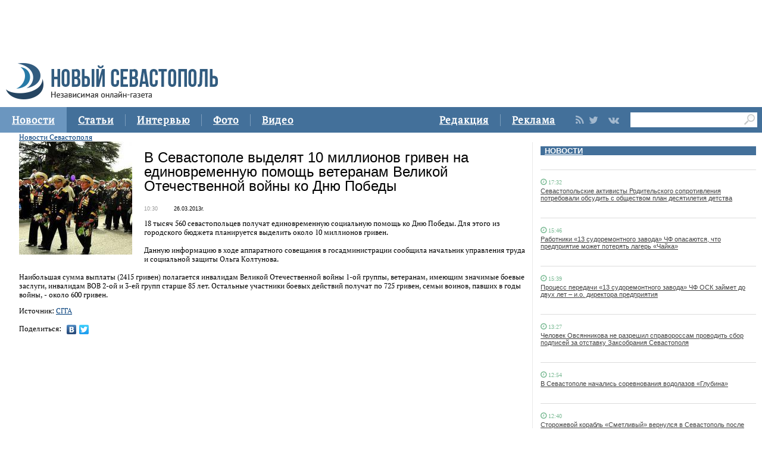

--- FILE ---
content_type: text/html
request_url: https://new-sebastopol.com/news/novosti_sevastopolya/V_Sevastopole_videlyat_10_millionov_griven_na_edinovremennuyu_pomoshch_veteranam_Velikoy_Otechestvennoy_voyni_ko_Dnyu_Pobedi
body_size: 17550
content:
      <!DOCTYPE html PUBLIC "-//W3C//DTD XHTML 1.0 Strict//EN" "http://www.w3.org/TR/xhtml1/DTD/xhtml1-strict.dtd">
<html xmlns="http://www.w3.org/1999/html">
  <head>
    <meta http-equiv="content-type" content="text/html; charset=utf-8" />
    <meta http-equiv="X-UA-Compatible" content="IE=edge"/>
    <link href='http://fonts.googleapis.com/css?family=PT+Sans:400,700,400italic,700italic&subset=cyrillic' rel='stylesheet' type='text/css'>
    <link href="/js/ui/css/cupertino/jquery-ui-1.9.1.custom.min.css" rel="stylesheet" />
    <link rel="stylesheet" type="text/css" href="/css/styles.css?v044" />
    <link media="print" rel="stylesheet" type="text/css" href="/css/new_print.css" />
    <link rel="shortcut icon" type="image/png" href="/favicon.png?v015" />
    <link rel="stylesheet" href="/fonts/awesome/css/font-awesome.min.css"> 
    <script src="http://ajax.googleapis.com/ajax/libs/jquery/1.8.1/jquery.min.js"></script>
    <!--script src="/js/jquery.js"></script-->
    <script type="text/javascript" src="//yandex.st/share/share.js" charset="utf-8"></script>
    <script type="text/javascript" src="/js/engine.js?v025"></script>
    <script type="text/javascript" src="/js/kr.js?v025"></script>

	<title>
					В Севастополе выделят 10 миллионов гривен на единовременную помощь ветеранам Великой Отечественной войны ко Дню Победы |
				газета Новый Севастополь
	</title>
	<meta http-equiv="Content-Type" content="text/html; charset=utf-8" />	<link href="/favicon.ico" type="image/x-icon" rel="icon" /><link href="/favicon.ico" type="image/x-icon" rel="shortcut icon" />
	<link rel="alternate" type="application/rss+xml" href="http://feeds.feedburner.com/new-sebastopol/rss" title="Последние 20 новостей"/>

			<link rel="image_src" href="http://new-sebastopol.com/resources/images/16939/p_107_12.05_9_8.jpg" />
		<meta property="og:image" content="http://new-sebastopol.com/resources/images/16939/p_107_12.05_9_8.jpg" />
	
	<link rel="stylesheet" type="text/css" href="/css/base.css" />
	<script type="text/javascript" src="/js/jquery-1.7.1.min.js"></script>
	<script type="text/javascript" src="/js/jquery.jcarousel.min.js"></script>
	<script type="text/javascript" src="/js/news.js"></script>
	<meta name="description" content="В Севастополе выделят 10 миллионов гривен на единовременную помощь ветеранам Великой Отечественной войны ко Дню Победы." />
	<meta name="keywords" content="ветераны новости севастополь выплаты севастополь новости" />
 </head>
  <body>
    <div id="fb-root"></div>
    <div class="fixer">
  <div class="header">
    <a class="logo" href="/"><img src="/images/logo_final.png" alt=""/></a>
    
   

  
  </div>
</div>
<div class="advpr fixer">




<div class="top">
  
  
    
    <div class="reg_tools menu" style="margin-right: 0">     
  <div style="float:left">
      <a href="/redaction">Редакция</a>
    <span class="pipe"></span>
      <a href="/advs/about">Реклама</a>
      
</div>
      
      
      
      
      
       <div class="smd">
  

        
<a class="lnkrssm" href="/rss"><i class="fa fa-rss" aria-hidden="true"></i></a>  
<a rel="nofollow" target="_blank" class="lnkrssm" href="http://twitter.com/newsevastopol"><i class="fa fa-twitter" aria-hidden="true"></i></a>  
    <a rel="nofollow" target="_blank" class="lnkrssm" href="https://www.facebook.com/NewSevastopolOnline"><i class="fa fa-facebook" aria-hidden="true"></i></a>  
    <a rel="nofollow" target="_blank" class="lnkrssm" href="https://vk.com/newsevastopolonline"><i class="fa fa-vk" aria-hidden="true"></i></a>          
        

  
  </div> 
      
      
      
      
      
      
      <div style="float:left;margin: 7px 8px 0px 0px;">
       <form id="search-top-block" class="search" action="/search" onsubmit="return _search.run('top');">
      <input style= "width: 18px;float: right;margin: 2px 0px 0px 0px;position: relative;background: #fff;padding: 3px 4px 4px 2px" type="image" src="/images/lens.png" class="sb" />
        <input style="width: 186px;height: 25px;font-size: 16px;margin: 2px 0px 0px 4px;border: unset;padding: 0px 0px 0px 3px;" type="text" id="search-top-block-text" value="" />
         </form>
</div>  
      

    </div>
    <div class="menu">
   
      <a href="/news" class="active">Новости</a>
    <span class="pipe"></span>
      <a href="/comments">Статьи</a>
    <span class="pipe"></span>
      <a href="/interviews">Интервью</a>
    <span class="pipe"></span>
      <a href="/media">Фото</a>
    <span class="pipe"></span>
      <a href="/presse">Видео</a>

      

    </div>
  </div>
</div>



    <div class="fixer">

  
  
 <div style="margin: 16px 5px 0px 0px;" class="rghton">
          
  <!-- News -->

   
       
    <div class="articl">
       <h3><a href="/news">НОВОСТИ</a></h3>     
      
      <div class="corporate_news big">
 
       
       
                                                               <div data-date="17:32:52" class="list-iteml">   
              <i style="color:#78b992;" class="fa fa-clock-o">
            <small>
            17:32            
          </small>
  </i>    

          <h4><a href="/news/id/17113">Севастопольские активисты Родительского сопротивления потребовали обсудить с обществом план десятилетия детства</a></h4>
        </div>
                                                       <div data-date="15:46:12" class="list-iteml">   
              <i style="color:#78b992;" class="fa fa-clock-o">
            <small>
            15:46            
          </small>
  </i>    

          <h4><a href="/news/id/17112">Работники «13 судоремонтного завода» ЧФ опасаются, что предприятие может потерять лагерь «Чайка»</a></h4>
        </div>
                                                       <div data-date="15:39:39" class="list-iteml">   
              <i style="color:#78b992;" class="fa fa-clock-o">
            <small>
            15:39            
          </small>
  </i>    

          <h4><a href="/news/id/17111">Процесс передачи «13 судоремонтного завода» ЧФ ОСК займет до двух лет – и.о. директора предприятия</a></h4>
        </div>
                                                       <div data-date="13:27:06" class="list-iteml">   
              <i style="color:#78b992;" class="fa fa-clock-o">
            <small>
            13:27            
          </small>
  </i>    

          <h4><a href="/news/id/17110">Человек Овсянникова не разрешил справороссам проводить сбор подписей за отставку Заксобрания Севастополя</a></h4>
        </div>
                                                       <div data-date="12:54:17" class="list-iteml">   
              <i style="color:#78b992;" class="fa fa-clock-o">
            <small>
            12:54            
          </small>
  </i>    

          <h4><a href="/news/id/17109">В Севастополе начались соревнования водолазов «Глубина»</a></h4>
        </div>
                                                       <div data-date="12:40:36" class="list-iteml">   
              <i style="color:#78b992;" class="fa fa-clock-o">
            <small>
            12:40            
          </small>
  </i>    

          <h4><a href="/news/id/17108">Сторожевой корабль «Сметливый» вернулся в Севастополь после выполнения задач в Средиземном море</a></h4>
        </div>
                                                       <div data-date="12:21:41" class="list-iteml">   
              <i style="color:#78b992;" class="fa fa-clock-o">
            <small>
            12:21            
          </small>
  </i>    

          <h4><a href="/news/id/17107">В севастопольском урочище Ласпи ведется круглосуточное видеонаблюдение за лесным фондом – Севприроднадзор</a></h4>
        </div>
                                                       <div data-date="12:12:17" class="list-iteml">   
              <i style="color:#78b992;" class="fa fa-clock-o">
            <small>
            12:12            
          </small>
  </i>    

          <h4><a href="/news/id/17106">Севприроднадзор похвалился отстрелом 25 благородных оленей</a></h4>
        </div>
                                                       <div data-date="12:07:27" class="list-iteml">   
              <i style="color:#78b992;" class="fa fa-clock-o">
            <small>
            12:07            
          </small>
  </i>    

          <h4><a href="/news/id/17105"> Специализированная ярмарка «День России» пройдет в Севастополе</a></h4>
        </div>
                            <h5>2 июня 2017</h5>                           <div data-date="18:27:08" class="list-iteml">   
              <i style="color:#78b992;" class="fa fa-clock-o">
            <small>
            18:27            
          </small>
  </i>    

          <h4><a href="/news/id/17104">Перенос выборов президента на 18 мая демонстрирует значимость Крыма и Севастополя для Путина</a></h4>
        </div>
                                                       <div data-date="17:15:28" class="list-iteml">   
              <i style="color:#78b992;" class="fa fa-clock-o">
            <small>
            17:15            
          </small>
  </i>    

          <h4><a href="/news/id/17103">В Севастополе может появиться «Ломоносов-парк»</a></h4>
        </div>
                                                       <div data-date="15:56:58" class="list-iteml">   
              <i style="color:#78b992;" class="fa fa-clock-o">
            <small>
            15:56            
          </small>
  </i>    

          <h4><a href="/news/id/17102">Севастопольский таксист с сообщником промышлял телефонным мошенничеством</a></h4>
        </div>
              </div>
    </div>
        <!-- /News -->
   

      
        </div>    
  
  
  <div class="content second">

    <!-- Content -->
    <div class="list">
  
      

    

    
      <div class="list_content">
    
        <!-- Other News -->
                <!-- /Other News -->
    
        <div class="news_one_wrap">
	<div class="title-block">
		<a href="/news/novosti_sevastopolya/">Новости Севастополя</a>	</div>
	 
							        <img src='/resources/images/16939/p_107_12.05_9_8.jpg' alt='' border=0  class='alignleft' alt='' />					
		<h1>В Севастополе выделят 10 миллионов гривен на единовременную помощь ветеранам Великой Отечественной войны ко Дню Победы</h1>
		<p class='time-date'><span>10:30</span>26.03.2013г.</p>		<p><div>18 тысяч 560 севастопольцев получат единовременную социальную помощь ко Дню Победы. Для этого из городского бюджета планируется выделить около 10 миллионов гривен.</div><div><br></div><div>Данную информацию в ходе аппаратного совещания в госадминистрации сообщила начальник управления труда и социальной защиты Ольга Колтунова.</div><div><br></div><div>Наибольшая сумма выплаты (2415 гривен) полагается инвалидам Великой Отечественной войны 1-ой группы, ветеранам, имеющим значимые боевые заслуги, инвалидам ВОВ 2-ой и 3-ей групп старше 85 лет. Остальные участники боевых действий получат по 725 гривен, семьи воинов, павших в годы войны, - около 600 гривен.</div></p>

					<noindex>
				<p>
					
																Источник: <a href="http://sevastopol-adm.gov.ua" rel="nofollow">СГГА</a>
									</p>
			</noindex>
		
		
		
        
     
        
 </div>      
                     <script type="text/javascript">
              $(function() {               
//$('div#pic').append( $('div#parawe') );    
$('div#pic').replaceWith($('div#parawe'));            
             
              });
            </script>    
           
        
    

   
                 
           <span class="share">
              Поделиться: <div style="display: inline-block;" class="yashare-auto-init" data-yashareL10n="ru" data-yashareType="none" data-yashareQuickServices="yaru,vkontakte,facebook,twitter"></div>
            </span>
           
        





       
        
      </div><!-- end of div.list_content.no-padding -->
    
    </div><!-- end of div.list -->
    <!-- /Content -->

    <ins class="clear"></ins>
    
          

    
  </div>
  <ins class="clear"></ins>
     <div class="bt">

   <div style="padding: 15px 0px 0px 0px;">

<a href="/news" class="active">Новости</a>
      <a href="/comments">Статьи</a>
      <a href="/interviews">Интервью</a>
      <a href="/media">Фото</a>
            <a href="/presse">Видео</a>
          <a href="/redaction">Редакция</a>
      <a href="/advs/about">Реклама</a>

 <div style="width: 696px;margin: 0 auto;padding: 23px 0px 9px 0px;">   
    <form id="search-top-block" class="search" action="/search" onsubmit="return _search.run('top');">
      <input style= "float: right" type="image" src="/images/lensb.png" class="sb" />
        <input style="width: 638px;height: 47px;font-size: 31px;margin: 0px 0px 0px 8px;border: 1px solid #d2d1d1;border-radius: 7px 0px 0px 7px;" type="text" id="search-top-block-text" value="" />
         </form>
 <div>   
    
   
   
         <div style="margin: 20px 0px 0px 0px;">
        
<a class="lnkrssmb" href="/rss"><i class="fa fa-rss" aria-hidden="true"></i></a>  
<a rel="nofollow" target="_blank" class="lnkrssmb" href="http://twitter.com/newsevastopol"><i class="fa fa-twitter" aria-hidden="true"></i></a>  
    <a rel="nofollow" target="_blank" class="lnkrssmb" href="https://www.facebook.com/NewSevastopolOnline"><i class="fa fa-facebook" aria-hidden="true"></i></a>  
    <a rel="nofollow" target="_blank" class="lnkrssmb" href="https://vk.com/newsevastopolonline"><i class="fa fa-vk" aria-hidden="true"></i></a>          
        
        </div>
   
   
   
   
   
   
    </div>
    
    
    
  </div>   
</div>





    <!-- Yandex.Metrika counter --> <script type="text/javascript"> (function (d, w, c) { (w[c] = w[c] || []).push(function() { try { w.yaCounter44197789 = new Ya.Metrika({ id:44197789, clickmap:true, trackLinks:true, accurateTrackBounce:true }); } catch(e) { } }); var n = d.getElementsByTagName("script")[0], s = d.createElement("script"), f = function () { n.parentNode.insertBefore(s, n); }; s.type = "text/javascript"; s.async = true; s.src = "https://mc.yandex.ru/metrika/watch.js"; if (w.opera == "[object Opera]") { d.addEventListener("DOMContentLoaded", f, false); } else { f(); } })(document, window, "yandex_metrika_callbacks"); </script> <noscript><div><img src="https://mc.yandex.ru/watch/44197789" style="position:absolute; left:-9999px;" alt="" /></div></noscript> <!-- /Yandex.Metrika counter -->
 <div class="footer_fake"></div>
<div class="footer">
  <div class="footer_content fixer">
   

    <div class="footer_contacts">
    <a class="logo" href="/"><img src="/images/logo_final.png" alt=""/></a>
       
    
    </div>
    <div style="flex: 3;" class="footer_contacts">
Зарегистрировано Федеральной службой по надзору в сфере связи, информационных технологий и массовых коммуникаций (Роскомнадзор) 13 марта 2017 года, свидетельство о регистрации Эл № ФС77-68929<br />

     
    </div>
   
    <div style = "border:none" class="footer_contacts">

 Все права защищены
      <br>
      <a style="color:#000" href="/old_new-sebastopol">архив сайта</a>
    </div>
    
  </div>
</div>


    

    
  </body>
</html>
